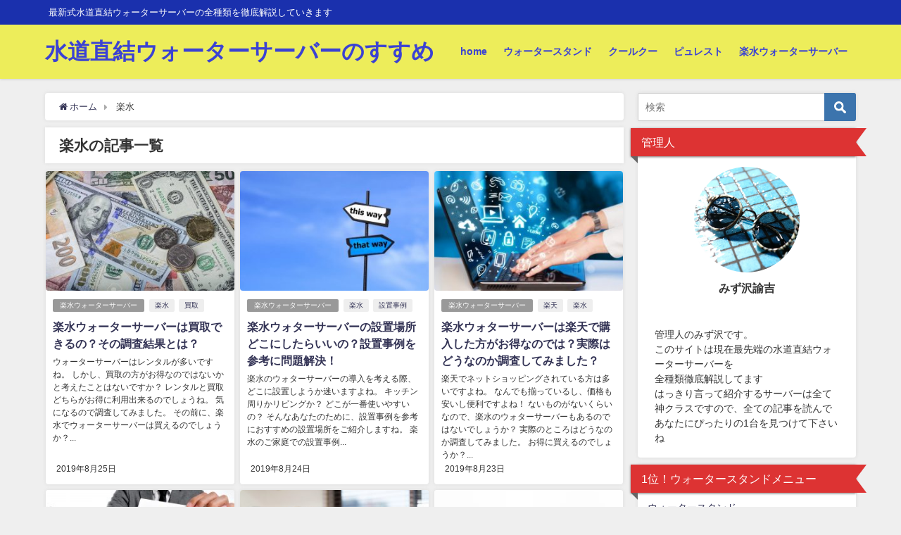

--- FILE ---
content_type: text/html; charset=UTF-8
request_url: http://dragosgaftoneanu.com/tag/%E6%A5%BD%E6%B0%B4
body_size: 15438
content:
<!DOCTYPE html>
<html lang="ja">
<head>
<meta charset="utf-8">
<meta http-equiv="X-UA-Compatible" content="IE=edge">
<meta name="viewport" content="width=device-width, initial-scale=1" />
<title>楽水 | 水道直結ウォーターサーバーのすすめ</title>
<meta name="robots" content="noindex,follow">
<link rel="canonical" href="">
<link rel="shortcut icon" href="">
<!--[if IE]>
		<link rel="shortcut icon" href="">
<![endif]-->
<link rel="apple-touch-icon" href="" />
<meta name='robots' content='max-image-preview:large' />
	<style>img:is([sizes="auto" i], [sizes^="auto," i]) { contain-intrinsic-size: 3000px 1500px }</style>
	
<!-- All in One SEO Pack 2.10.1 by Michael Torbert of Semper Fi Web Design[188,199] -->
<link rel='next' href='http://dragosgaftoneanu.com/tag/%E6%A5%BD%E6%B0%B4/page/2' />

<link rel="canonical" href="http://dragosgaftoneanu.com/tag/%e6%a5%bd%e6%b0%b4" />
<!-- /all in one seo pack -->
<link rel='dns-prefetch' href='//cdnjs.cloudflare.com' />
<link rel="alternate" type="application/rss+xml" title="水道直結ウォーターサーバーのすすめ &raquo; フィード" href="http://dragosgaftoneanu.com/feed" />
<link rel="alternate" type="application/rss+xml" title="水道直結ウォーターサーバーのすすめ &raquo; コメントフィード" href="http://dragosgaftoneanu.com/comments/feed" />
<link rel="alternate" type="application/rss+xml" title="水道直結ウォーターサーバーのすすめ &raquo; 楽水 タグのフィード" href="http://dragosgaftoneanu.com/tag/%e6%a5%bd%e6%b0%b4/feed" />
<link rel='stylesheet'  href='http://dragosgaftoneanu.com/wp-includes/css/dist/block-library/style.min.css?ver=4.6.5'  media='all'>
<style id='classic-theme-styles-inline-css' type='text/css'>
/*! This file is auto-generated */
.wp-block-button__link{color:#fff;background-color:#32373c;border-radius:9999px;box-shadow:none;text-decoration:none;padding:calc(.667em + 2px) calc(1.333em + 2px);font-size:1.125em}.wp-block-file__button{background:#32373c;color:#fff;text-decoration:none}
</style>
<style id='global-styles-inline-css' type='text/css'>
:root{--wp--preset--aspect-ratio--square: 1;--wp--preset--aspect-ratio--4-3: 4/3;--wp--preset--aspect-ratio--3-4: 3/4;--wp--preset--aspect-ratio--3-2: 3/2;--wp--preset--aspect-ratio--2-3: 2/3;--wp--preset--aspect-ratio--16-9: 16/9;--wp--preset--aspect-ratio--9-16: 9/16;--wp--preset--color--black: #000;--wp--preset--color--cyan-bluish-gray: #abb8c3;--wp--preset--color--white: #fff;--wp--preset--color--pale-pink: #f78da7;--wp--preset--color--vivid-red: #cf2e2e;--wp--preset--color--luminous-vivid-orange: #ff6900;--wp--preset--color--luminous-vivid-amber: #fcb900;--wp--preset--color--light-green-cyan: #7bdcb5;--wp--preset--color--vivid-green-cyan: #00d084;--wp--preset--color--pale-cyan-blue: #8ed1fc;--wp--preset--color--vivid-cyan-blue: #0693e3;--wp--preset--color--vivid-purple: #9b51e0;--wp--preset--color--light-blue: #70b8f1;--wp--preset--color--light-red: #ff8178;--wp--preset--color--light-green: #2ac113;--wp--preset--color--light-yellow: #ffe822;--wp--preset--color--light-orange: #ffa30d;--wp--preset--color--blue: #00f;--wp--preset--color--red: #f00;--wp--preset--color--purple: #674970;--wp--preset--color--gray: #ccc;--wp--preset--gradient--vivid-cyan-blue-to-vivid-purple: linear-gradient(135deg,rgba(6,147,227,1) 0%,rgb(155,81,224) 100%);--wp--preset--gradient--light-green-cyan-to-vivid-green-cyan: linear-gradient(135deg,rgb(122,220,180) 0%,rgb(0,208,130) 100%);--wp--preset--gradient--luminous-vivid-amber-to-luminous-vivid-orange: linear-gradient(135deg,rgba(252,185,0,1) 0%,rgba(255,105,0,1) 100%);--wp--preset--gradient--luminous-vivid-orange-to-vivid-red: linear-gradient(135deg,rgba(255,105,0,1) 0%,rgb(207,46,46) 100%);--wp--preset--gradient--very-light-gray-to-cyan-bluish-gray: linear-gradient(135deg,rgb(238,238,238) 0%,rgb(169,184,195) 100%);--wp--preset--gradient--cool-to-warm-spectrum: linear-gradient(135deg,rgb(74,234,220) 0%,rgb(151,120,209) 20%,rgb(207,42,186) 40%,rgb(238,44,130) 60%,rgb(251,105,98) 80%,rgb(254,248,76) 100%);--wp--preset--gradient--blush-light-purple: linear-gradient(135deg,rgb(255,206,236) 0%,rgb(152,150,240) 100%);--wp--preset--gradient--blush-bordeaux: linear-gradient(135deg,rgb(254,205,165) 0%,rgb(254,45,45) 50%,rgb(107,0,62) 100%);--wp--preset--gradient--luminous-dusk: linear-gradient(135deg,rgb(255,203,112) 0%,rgb(199,81,192) 50%,rgb(65,88,208) 100%);--wp--preset--gradient--pale-ocean: linear-gradient(135deg,rgb(255,245,203) 0%,rgb(182,227,212) 50%,rgb(51,167,181) 100%);--wp--preset--gradient--electric-grass: linear-gradient(135deg,rgb(202,248,128) 0%,rgb(113,206,126) 100%);--wp--preset--gradient--midnight: linear-gradient(135deg,rgb(2,3,129) 0%,rgb(40,116,252) 100%);--wp--preset--font-size--small: 13px;--wp--preset--font-size--medium: 20px;--wp--preset--font-size--large: 36px;--wp--preset--font-size--x-large: 42px;--wp--preset--spacing--20: 0.44rem;--wp--preset--spacing--30: 0.67rem;--wp--preset--spacing--40: 1rem;--wp--preset--spacing--50: 1.5rem;--wp--preset--spacing--60: 2.25rem;--wp--preset--spacing--70: 3.38rem;--wp--preset--spacing--80: 5.06rem;--wp--preset--shadow--natural: 6px 6px 9px rgba(0, 0, 0, 0.2);--wp--preset--shadow--deep: 12px 12px 50px rgba(0, 0, 0, 0.4);--wp--preset--shadow--sharp: 6px 6px 0px rgba(0, 0, 0, 0.2);--wp--preset--shadow--outlined: 6px 6px 0px -3px rgba(255, 255, 255, 1), 6px 6px rgba(0, 0, 0, 1);--wp--preset--shadow--crisp: 6px 6px 0px rgba(0, 0, 0, 1);}:where(.is-layout-flex){gap: 0.5em;}:where(.is-layout-grid){gap: 0.5em;}body .is-layout-flex{display: flex;}.is-layout-flex{flex-wrap: wrap;align-items: center;}.is-layout-flex > :is(*, div){margin: 0;}body .is-layout-grid{display: grid;}.is-layout-grid > :is(*, div){margin: 0;}:where(.wp-block-columns.is-layout-flex){gap: 2em;}:where(.wp-block-columns.is-layout-grid){gap: 2em;}:where(.wp-block-post-template.is-layout-flex){gap: 1.25em;}:where(.wp-block-post-template.is-layout-grid){gap: 1.25em;}.has-black-color{color: var(--wp--preset--color--black) !important;}.has-cyan-bluish-gray-color{color: var(--wp--preset--color--cyan-bluish-gray) !important;}.has-white-color{color: var(--wp--preset--color--white) !important;}.has-pale-pink-color{color: var(--wp--preset--color--pale-pink) !important;}.has-vivid-red-color{color: var(--wp--preset--color--vivid-red) !important;}.has-luminous-vivid-orange-color{color: var(--wp--preset--color--luminous-vivid-orange) !important;}.has-luminous-vivid-amber-color{color: var(--wp--preset--color--luminous-vivid-amber) !important;}.has-light-green-cyan-color{color: var(--wp--preset--color--light-green-cyan) !important;}.has-vivid-green-cyan-color{color: var(--wp--preset--color--vivid-green-cyan) !important;}.has-pale-cyan-blue-color{color: var(--wp--preset--color--pale-cyan-blue) !important;}.has-vivid-cyan-blue-color{color: var(--wp--preset--color--vivid-cyan-blue) !important;}.has-vivid-purple-color{color: var(--wp--preset--color--vivid-purple) !important;}.has-black-background-color{background-color: var(--wp--preset--color--black) !important;}.has-cyan-bluish-gray-background-color{background-color: var(--wp--preset--color--cyan-bluish-gray) !important;}.has-white-background-color{background-color: var(--wp--preset--color--white) !important;}.has-pale-pink-background-color{background-color: var(--wp--preset--color--pale-pink) !important;}.has-vivid-red-background-color{background-color: var(--wp--preset--color--vivid-red) !important;}.has-luminous-vivid-orange-background-color{background-color: var(--wp--preset--color--luminous-vivid-orange) !important;}.has-luminous-vivid-amber-background-color{background-color: var(--wp--preset--color--luminous-vivid-amber) !important;}.has-light-green-cyan-background-color{background-color: var(--wp--preset--color--light-green-cyan) !important;}.has-vivid-green-cyan-background-color{background-color: var(--wp--preset--color--vivid-green-cyan) !important;}.has-pale-cyan-blue-background-color{background-color: var(--wp--preset--color--pale-cyan-blue) !important;}.has-vivid-cyan-blue-background-color{background-color: var(--wp--preset--color--vivid-cyan-blue) !important;}.has-vivid-purple-background-color{background-color: var(--wp--preset--color--vivid-purple) !important;}.has-black-border-color{border-color: var(--wp--preset--color--black) !important;}.has-cyan-bluish-gray-border-color{border-color: var(--wp--preset--color--cyan-bluish-gray) !important;}.has-white-border-color{border-color: var(--wp--preset--color--white) !important;}.has-pale-pink-border-color{border-color: var(--wp--preset--color--pale-pink) !important;}.has-vivid-red-border-color{border-color: var(--wp--preset--color--vivid-red) !important;}.has-luminous-vivid-orange-border-color{border-color: var(--wp--preset--color--luminous-vivid-orange) !important;}.has-luminous-vivid-amber-border-color{border-color: var(--wp--preset--color--luminous-vivid-amber) !important;}.has-light-green-cyan-border-color{border-color: var(--wp--preset--color--light-green-cyan) !important;}.has-vivid-green-cyan-border-color{border-color: var(--wp--preset--color--vivid-green-cyan) !important;}.has-pale-cyan-blue-border-color{border-color: var(--wp--preset--color--pale-cyan-blue) !important;}.has-vivid-cyan-blue-border-color{border-color: var(--wp--preset--color--vivid-cyan-blue) !important;}.has-vivid-purple-border-color{border-color: var(--wp--preset--color--vivid-purple) !important;}.has-vivid-cyan-blue-to-vivid-purple-gradient-background{background: var(--wp--preset--gradient--vivid-cyan-blue-to-vivid-purple) !important;}.has-light-green-cyan-to-vivid-green-cyan-gradient-background{background: var(--wp--preset--gradient--light-green-cyan-to-vivid-green-cyan) !important;}.has-luminous-vivid-amber-to-luminous-vivid-orange-gradient-background{background: var(--wp--preset--gradient--luminous-vivid-amber-to-luminous-vivid-orange) !important;}.has-luminous-vivid-orange-to-vivid-red-gradient-background{background: var(--wp--preset--gradient--luminous-vivid-orange-to-vivid-red) !important;}.has-very-light-gray-to-cyan-bluish-gray-gradient-background{background: var(--wp--preset--gradient--very-light-gray-to-cyan-bluish-gray) !important;}.has-cool-to-warm-spectrum-gradient-background{background: var(--wp--preset--gradient--cool-to-warm-spectrum) !important;}.has-blush-light-purple-gradient-background{background: var(--wp--preset--gradient--blush-light-purple) !important;}.has-blush-bordeaux-gradient-background{background: var(--wp--preset--gradient--blush-bordeaux) !important;}.has-luminous-dusk-gradient-background{background: var(--wp--preset--gradient--luminous-dusk) !important;}.has-pale-ocean-gradient-background{background: var(--wp--preset--gradient--pale-ocean) !important;}.has-electric-grass-gradient-background{background: var(--wp--preset--gradient--electric-grass) !important;}.has-midnight-gradient-background{background: var(--wp--preset--gradient--midnight) !important;}.has-small-font-size{font-size: var(--wp--preset--font-size--small) !important;}.has-medium-font-size{font-size: var(--wp--preset--font-size--medium) !important;}.has-large-font-size{font-size: var(--wp--preset--font-size--large) !important;}.has-x-large-font-size{font-size: var(--wp--preset--font-size--x-large) !important;}
:where(.wp-block-post-template.is-layout-flex){gap: 1.25em;}:where(.wp-block-post-template.is-layout-grid){gap: 1.25em;}
:where(.wp-block-columns.is-layout-flex){gap: 2em;}:where(.wp-block-columns.is-layout-grid){gap: 2em;}
:root :where(.wp-block-pullquote){font-size: 1.5em;line-height: 1.6;}
</style>
<link rel='stylesheet'  href='http://dragosgaftoneanu.com/wp-content/themes/diver/style.min.css?ver=4.6.5'  media='all'>
<link rel='stylesheet'  href='http://dragosgaftoneanu.com/wp-content/themes/diver/style.css?ver=4.6.5'  media='all'>
<link rel='stylesheet'  href='http://dragosgaftoneanu.com/wp-content/themes/diver/lib/functions/editor/gutenberg/blocks.min.css?ver=4.6.5'  media='all'>
<link rel='stylesheet'  href='https://cdnjs.cloudflare.com/ajax/libs/Swiper/4.5.0/css/swiper.min.css'  media='all'>
<link rel='stylesheet'  href='https://cdnjs.cloudflare.com/ajax/libs/jquery.mb.YTPlayer/3.2.9/css/jquery.mb.YTPlayer.min.css'  media='all'>
<script type="text/javascript"src="http://dragosgaftoneanu.com/wp-includes/js/jquery/jquery.min.js?ver=4.6.5" id="jquery-core-js"></script>
<script type="text/javascript"src="http://dragosgaftoneanu.com/wp-includes/js/jquery/jquery-migrate.min.js?ver=4.6.5" id="jquery-migrate-js"></script>
<link rel="EditURI" type="application/rsd+xml" title="RSD" href="http://dragosgaftoneanu.com/xmlrpc.php?rsd" />
<meta name="generator" content="WordPress 6.7.4" />
<link rel="next" href="http://dragosgaftoneanu.com/tag/%E6%A5%BD%E6%B0%B4/page/2" />
<style>body{background-image:url()}</style><style>#onlynav ul ul,#nav_fixed #nav ul ul,.header-logo #nav ul ul{visibility:hidden;opacity:0;transition:.2s ease-in-out;transform:translateY(10px)}#onlynav ul ul ul,#nav_fixed #nav ul ul ul,.header-logo #nav ul ul ul{transform:translateX(-20px) translateY(0)}#onlynav ul li:hover>ul,#nav_fixed #nav ul li:hover>ul,.header-logo #nav ul li:hover>ul{visibility:visible;opacity:1;transform:translateY(0)}#onlynav ul ul li:hover>ul,#nav_fixed #nav ul ul li:hover>ul,.header-logo #nav ul ul li:hover>ul{transform:translateX(0) translateY(0)}</style><style>body{background-color:#efefef;color:#333}a{color:#335}a:hover{color:#6495ED}.content{color:#000}.content a{color:#6f97bc}.content a:hover{color:#6495ED}.header-wrap,#header ul.sub-menu,#header ul.children,#scrollnav,.description_sp{background:rgba(238,238,34,.72);color:#fff}.header-wrap a,#scrollnav a,div.logo_title{color:#3b42d3}.header-wrap a:hover,div.logo_title:hover{color:#6495ED}.drawer-nav-btn span{background-color:#3b42d3}.drawer-nav-btn:before,.drawer-nav-btn:after{border-color:#3b42d3}#scrollnav ul li a{background:rgba(255,255,255,.8);color:#505050}.header_small_menu{background:#1a30ad;color:#fff}.header_small_menu a{color:#fff}.header_small_menu a:hover{color:#6495ED}#nav_fixed.fixed,#nav_fixed #nav ul ul{background:rgba(238,238,34,.79);color:#2921ce}#nav_fixed.fixed a,#nav_fixed .logo_title{color:#fff}#nav_fixed.fixed a:hover{color:#6495ED}#nav_fixed .drawer-nav-btn:before,#nav_fixed .drawer-nav-btn:after{border-color:#fff}#nav_fixed .drawer-nav-btn span{background-color:#fff}#onlynav{background:#fff;color:#333}#onlynav ul li a{color:#333}#onlynav ul ul.sub-menu{background:#fff}#onlynav div>ul>li>a:before{border-color:#333}#onlynav ul>li:hover>a:hover,#onlynav ul>li:hover>a,#onlynav ul>li:hover li:hover>a,#onlynav ul li:hover ul li ul li:hover>a{background:#5d8ac1;color:#fff}#onlynav ul li ul li ul:before{border-left-color:#fff}#onlynav ul li:last-child ul li ul:before{border-right-color:#fff}#bigfooter{background:#fff;color:#333}#bigfooter a{color:#335}#bigfooter a:hover{color:#6495ED}#footer{background:#fff;color:#999}#footer a{color:#335}#footer a:hover{color:#6495ED}#sidebar .widget{background:#fff;color:#333}#sidebar .widget a:hover{color:#6495ED}.post-box-contents,#main-wrap #pickup_posts_container img,.hentry,#single-main .post-sub,.navigation,.single_thumbnail,.in_loop,#breadcrumb,.pickup-cat-list,.maintop-widget,.mainbottom-widget,#share_plz,.sticky-post-box,.catpage_content_wrap,.cat-post-main{background:#fff}.post-box{border-color:#eee}.drawer_content_title,.searchbox_content_title{background:#eee;color:#333}#footer_sticky_menu{background:rgba(255,255,255,.8)}.footermenu_col{background:rgba(255,255,255,.8);color:#333}a.page-numbers{background:#afafaf;color:#fff}.pagination .current{background:#607d8b;color:#fff}</style><style>.grid_post_thumbnail{height:170px}.post_thumbnail{height:180px}@media screen and (min-width:1201px){#main-wrap,.header-wrap .header-logo,.header_small_content,.bigfooter_wrap,.footer_content,.container_top_widget,.container_bottom_widget{width:90%}}@media screen and (max-width:1200px){#main-wrap,.header-wrap .header-logo,.header_small_content,.bigfooter_wrap,.footer_content,.container_top_widget,.container_bottom_widget{width:96%}}@media screen and (max-width:768px){#main-wrap,.header-wrap .header-logo,.header_small_content,.bigfooter_wrap,.footer_content,.container_top_widget,.container_bottom_widget{width:100%}}@media screen and (min-width:960px){#sidebar{width:310px}}@media screen and (max-width:767px){.grid_post_thumbnail{height:160px}.post_thumbnail{height:130px}}@media screen and (max-width:599px){.grid_post_thumbnail{height:100px}.post_thumbnail{height:70px}}</style><style type="text/css">.recentcomments a{display:inline !important;padding:0 !important;margin:0 !important;}</style>

<script src="https://apis.google.com/js/platform.js" async defer></script>
<script async src="//pagead2.googlesyndication.com/pagead/js/adsbygoogle.js"></script>
<script src="https://b.st-hatena.com/js/bookmark_button.js" charset="utf-8" async="async"></script>
<script>
window.___gcfg = {lang: 'ja'};
(function() {
var po = document.createElement('script'); po.type = 'text/javascript'; po.async = true;
po.src = 'https://apis.google.com/js/plusone.js';
var s = document.getElementsByTagName('script')[0]; s.parentNode.insertBefore(po, s);
})();
</script>


</head>
<body itemscope="itemscope" itemtype="http://schema.org/WebPage" class="archive tag tag-244 wp-embed-responsive">

<div id="fb-root"></div>
<script>(function(d, s, id) {
  var js, fjs = d.getElementsByTagName(s)[0];
  if (d.getElementById(id)) return;
  js = d.createElement(s); js.id = id;
  js.src = "https://connect.facebook.net/ja_JP/sdk.js#xfbml=1&version=v2.12&appId=";
  fjs.parentNode.insertBefore(js, fjs);
}(document, 'script', 'facebook-jssdk'));</script>

<div id="container">
<!-- header -->
	<!-- lpページでは表示しない -->
	<div id="header" class="clearfix">
					<header class="header-wrap" role="banner" itemscope="itemscope" itemtype="http://schema.org/WPHeader">
			<div class="header_small_menu clearfix">
		<div class="header_small_content">
			<div id="description">最新式水道直結ウォーターサーバーの全種類を徹底解説していきます</div>
			<nav class="header_small_menu_right" role="navigation" itemscope="itemscope" itemtype="http://scheme.org/SiteNavigationElement">
							</nav>
		</div>
	</div>

			<div class="header-logo clearfix">
				

				<!-- /Navigation -->
				<div id="logo">
										<a href="http://dragosgaftoneanu.com/">
													<div class="logo_title">水道直結ウォーターサーバーのすすめ</div>
											</a>
				</div>
									<nav id="nav" role="navigation" itemscope="itemscope" itemtype="http://scheme.org/SiteNavigationElement">
						<div class="menu-%e3%82%b0%e3%83%ad%e3%83%bc%e3%83%90%e3%83%ab%e3%83%a1%e3%83%8b%e3%83%a5%e3%83%bc-container"><ul id="mainnavul" class="menu"><li id="menu-item-79" class="menu-item menu-item-type-custom menu-item-object-custom menu-item-home menu-item-79"><a href="http://dragosgaftoneanu.com/">home</a></li>
<li id="menu-item-75" class="menu-item menu-item-type-taxonomy menu-item-object-category menu-item-75"><a href="http://dragosgaftoneanu.com/category/waterstand">ウォータースタンド</a></li>
<li id="menu-item-76" class="menu-item menu-item-type-taxonomy menu-item-object-category menu-item-76"><a href="http://dragosgaftoneanu.com/category/qoolqoo">クールクー</a></li>
<li id="menu-item-77" class="menu-item menu-item-type-taxonomy menu-item-object-category menu-item-77"><a href="http://dragosgaftoneanu.com/category/purest">ピュレスト</a></li>
<li id="menu-item-78" class="menu-item menu-item-type-taxonomy menu-item-object-category menu-item-78"><a href="http://dragosgaftoneanu.com/category/rakumizu">楽水ウォーターサーバー</a></li>
</ul></div>					</nav>
							</div>
		</header>
		<nav id="scrollnav" class="inline-nospace" role="navigation" itemscope="itemscope" itemtype="http://scheme.org/SiteNavigationElement">
					</nav>
		
		<div id="nav_fixed">
		<div class="header-logo clearfix">
			<!-- Navigation -->
			

			<!-- /Navigation -->
			<div class="logo clearfix">
				<a href="http://dragosgaftoneanu.com/">
											<div class="logo_title">水道直結ウォーターサーバーのすすめ</div>
									</a>
			</div>
					<nav id="nav" role="navigation" itemscope="itemscope" itemtype="http://scheme.org/SiteNavigationElement">
				<div class="menu-%e3%82%b0%e3%83%ad%e3%83%bc%e3%83%90%e3%83%ab%e3%83%a1%e3%83%8b%e3%83%a5%e3%83%bc-container"><ul id="fixnavul" class="menu"><li class="menu-item menu-item-type-custom menu-item-object-custom menu-item-home menu-item-79"><a href="http://dragosgaftoneanu.com/">home</a></li>
<li class="menu-item menu-item-type-taxonomy menu-item-object-category menu-item-75"><a href="http://dragosgaftoneanu.com/category/waterstand">ウォータースタンド</a></li>
<li class="menu-item menu-item-type-taxonomy menu-item-object-category menu-item-76"><a href="http://dragosgaftoneanu.com/category/qoolqoo">クールクー</a></li>
<li class="menu-item menu-item-type-taxonomy menu-item-object-category menu-item-77"><a href="http://dragosgaftoneanu.com/category/purest">ピュレスト</a></li>
<li class="menu-item menu-item-type-taxonomy menu-item-object-category menu-item-78"><a href="http://dragosgaftoneanu.com/category/rakumizu">楽水ウォーターサーバー</a></li>
</ul></div>			</nav>
				</div>
	</div>
							</div>
	<div class="d_sp">
		</div>
	
	<div id="main-wrap">
	<!-- main -->
	<main id="main" style="float:left;margin-right:-330px;padding-right:330px;" role="main">
		<ul id="breadcrumb" itemscope itemtype="http://schema.org/BreadcrumbList">
<li itemprop="itemListElement" itemscope itemtype="http://schema.org/ListItem"><a href="http://dragosgaftoneanu.com/" itemprop="item"><span itemprop="name"><i class="fa fa-home" aria-hidden="true"></i> ホーム</span></a><meta itemprop="position" content="1" /></li><li itemprop="itemListElement" itemscope itemtype="http://schema.org/ListItem"><span itemprop="name">  楽水</span></a><meta itemprop="position" content="2" /></li></ul>			<div class="wrap-post-title">楽水の記事一覧</div>
<section class="wrap-grid-post-box">
	
					<article class="grid_post-box" role="article">
			<div class="post-box-contents clearfix" data-href="http://dragosgaftoneanu.com/rakumizu/rakumizu-purchase">
				<figure class="grid_post_thumbnail">
										<div class="post_thumbnail_wrap">
					<img src="[data-uri]" data-src="http://dragosgaftoneanu.com/wp-content/uploads/2019/08/51067501-世界中にまたがる国から様々-な外国通貨のコレクションです。カラフルな背景の概念世界のお金と多くの異なる通貨-300x199.jpg" class="lazyload" alt="楽水ウォーターサーバーは買取できるの？その調査結果とは？">					</div>
					
				</figure>

				<section class="post-meta-all">
											<div class="post-cat" style="background:"><a href="http://dragosgaftoneanu.com/category/rakumizu" rel="category tag">楽水ウォーターサーバー</a></div>
											<div class="post-tag"><a href="http://dragosgaftoneanu.com/tag/%e6%a5%bd%e6%b0%b4" rel="tag">楽水</a><a href="http://dragosgaftoneanu.com/tag/%e8%b2%b7%e5%8f%96" rel="tag">買取</a></div>					<div class="post-title">
						<a href="http://dragosgaftoneanu.com/rakumizu/rakumizu-purchase" title="楽水ウォーターサーバーは買取できるの？その調査結果とは？" rel="bookmark">楽水ウォーターサーバーは買取できるの？その調査結果とは？</a>
					</div>
					<div class="post-substr">
											ウォーターサーバーはレンタルが多いですね。 しかし、買取の方がお得なのではないかと考えたことはないですか？ レンタルと買取どちらがお得に利用出来るのでしょうね。 気になるので調査してみました。 その前に、楽水でウォーターサーバーは買えるのでしょうか？...										</div>
				</section>
									<time datetime="2019-08-25" class="post-date">
					2019年8月25日	
					</time>
											</div>
		</article>
		
					<article class="grid_post-box" role="article">
			<div class="post-box-contents clearfix" data-href="http://dragosgaftoneanu.com/rakumizu/rakumizu-installation-example">
				<figure class="grid_post_thumbnail">
										<div class="post_thumbnail_wrap">
					<img src="[data-uri]" data-src="http://dragosgaftoneanu.com/wp-content/uploads/2019/03/8f133aa92418743b00046f7fdb6f3629_s-300x200.jpg" class="lazyload" alt="楽水ウォターサーバーの設置場所どこにしたらいいの？設置事例を参考に問題解決！">					</div>
					
				</figure>

				<section class="post-meta-all">
											<div class="post-cat" style="background:"><a href="http://dragosgaftoneanu.com/category/rakumizu" rel="category tag">楽水ウォーターサーバー</a></div>
											<div class="post-tag"><a href="http://dragosgaftoneanu.com/tag/%e6%a5%bd%e6%b0%b4" rel="tag">楽水</a><a href="http://dragosgaftoneanu.com/tag/%e8%a8%ad%e7%bd%ae%e4%ba%8b%e4%be%8b" rel="tag">設置事例</a></div>					<div class="post-title">
						<a href="http://dragosgaftoneanu.com/rakumizu/rakumizu-installation-example" title="楽水ウォターサーバーの設置場所どこにしたらいいの？設置事例を参考に問題解決！" rel="bookmark">楽水ウォターサーバーの設置場所どこにしたらいいの？設置事例を参考に問題解決！</a>
					</div>
					<div class="post-substr">
											楽水のウォターサーバーの導入を考える際、どこに設置しようか迷いますよね。 キッチン周りかリビングか？ どこが一番使いやすいの？ そんなあなたのために、設置事例を参考におすすめの設置場所をご紹介しますね。 楽水のご家庭での設置事例...										</div>
				</section>
									<time datetime="2019-08-24" class="post-date">
					2019年8月24日	
					</time>
											</div>
		</article>
		
					<article class="grid_post-box" role="article">
			<div class="post-box-contents clearfix" data-href="http://dragosgaftoneanu.com/rakumizu/rakumizu-rakuten">
				<figure class="grid_post_thumbnail">
										<div class="post_thumbnail_wrap">
					<img src="[data-uri]" data-src="http://dragosgaftoneanu.com/wp-content/uploads/2019/08/strong-on-the-netshopping-300x185.jpg" class="lazyload" alt="楽水ウォターサーバーは楽天で購入した方がお得なのでは？実際はどうなのか調査してみました？">					</div>
					
				</figure>

				<section class="post-meta-all">
											<div class="post-cat" style="background:"><a href="http://dragosgaftoneanu.com/category/rakumizu" rel="category tag">楽水ウォーターサーバー</a></div>
											<div class="post-tag"><a href="http://dragosgaftoneanu.com/tag/%e6%a5%bd%e5%a4%a9" rel="tag">楽天</a><a href="http://dragosgaftoneanu.com/tag/%e6%a5%bd%e6%b0%b4" rel="tag">楽水</a></div>					<div class="post-title">
						<a href="http://dragosgaftoneanu.com/rakumizu/rakumizu-rakuten" title="楽水ウォターサーバーは楽天で購入した方がお得なのでは？実際はどうなのか調査してみました？" rel="bookmark">楽水ウォターサーバーは楽天で購入した方がお得なのでは？実際はどうなのか調査してみました？</a>
					</div>
					<div class="post-substr">
											楽天でネットショッピングされている方は多いですよね。 なんでも揃っているし、価格も安いし便利ですよね！ ないものがないくらいなので、楽水のウォターサーバーもあるのではないでしょうか？ 実際のところはどうなのか調査してみました。 お得に買えるのでしょうか？...										</div>
				</section>
									<time datetime="2019-08-23" class="post-date">
					2019年8月23日	
					</time>
											</div>
		</article>
		
					<article class="grid_post-box" role="article">
			<div class="post-box-contents clearfix" data-href="http://dragosgaftoneanu.com/rakumizu/rakumizu-agreement">
				<figure class="grid_post_thumbnail">
										<div class="post_thumbnail_wrap">
					<img src="[data-uri]" data-src="http://dragosgaftoneanu.com/wp-content/uploads/2019/08/AdobeStock_58361404-300x199.jpeg" class="lazyload" alt="楽水の契約はどうすればいいの？8つの手順に沿って解説！">					</div>
					
				</figure>

				<section class="post-meta-all">
											<div class="post-cat" style="background:"><a href="http://dragosgaftoneanu.com/category/rakumizu" rel="category tag">楽水ウォーターサーバー</a></div>
											<div class="post-tag"><a href="http://dragosgaftoneanu.com/tag/%e5%a5%91%e7%b4%84" rel="tag">契約</a><a href="http://dragosgaftoneanu.com/tag/%e6%a5%bd%e6%b0%b4" rel="tag">楽水</a></div>					<div class="post-title">
						<a href="http://dragosgaftoneanu.com/rakumizu/rakumizu-agreement" title="楽水の契約はどうすればいいの？8つの手順に沿って解説！" rel="bookmark">楽水の契約はどうすればいいの？8つの手順に沿って解説！</a>
					</div>
					<div class="post-substr">
											新しくウォーターサーバーの導入を考えている方。 契約方法が分からなくて困っていませんか？ 楽水ウォーターサーバーの契約について、流れに沿って分かりやすく解説していきますね。 これを見れば、すぐに手続きが出来ますよ！...										</div>
				</section>
									<time datetime="2019-08-22" class="post-date">
					2019年8月22日	
					</time>
											</div>
		</article>
		
					<article class="grid_post-box" role="article">
			<div class="post-box-contents clearfix" data-href="http://dragosgaftoneanu.com/rakumizu/rakumizu-debit-card">
				<figure class="grid_post_thumbnail">
										<div class="post_thumbnail_wrap">
					<img src="[data-uri]" data-src="http://dragosgaftoneanu.com/wp-content/uploads/2019/08/PAK85_callcentergirl1292_TP_V-300x200.jpg" class="lazyload" alt="楽水はデビットカードでの支払いは可能？コールセンターに問い合わせてみると？">					</div>
					
				</figure>

				<section class="post-meta-all">
											<div class="post-cat" style="background:"><a href="http://dragosgaftoneanu.com/category/rakumizu" rel="category tag">楽水ウォーターサーバー</a></div>
											<div class="post-tag"><a href="http://dragosgaftoneanu.com/tag/%e3%83%87%e3%83%93%e3%83%83%e3%83%88%e3%82%ab%e3%83%bc%e3%83%89" rel="tag">デビットカード</a><a href="http://dragosgaftoneanu.com/tag/%e6%a5%bd%e6%b0%b4" rel="tag">楽水</a></div>					<div class="post-title">
						<a href="http://dragosgaftoneanu.com/rakumizu/rakumizu-debit-card" title="楽水はデビットカードでの支払いは可能？コールセンターに問い合わせてみると？" rel="bookmark">楽水はデビットカードでの支払いは可能？コールセンターに問い合わせてみると？</a>
					</div>
					<div class="post-substr">
											現金は持ち歩きたくない。 クレジットカードを使うのは不安。 そんな方におすすめなのがデビットカードです。 楽水の支払いにも利用出来たら便利ですよね。 デビットカードが利用出来るかコールセンターに問い合わせてみました。...										</div>
				</section>
									<time datetime="2019-08-21" class="post-date">
					2019年8月21日	
					</time>
											</div>
		</article>
		
					<article class="grid_post-box" role="article">
			<div class="post-box-contents clearfix" data-href="http://dragosgaftoneanu.com/rakumizu/rakumizu-carrier-payment">
				<figure class="grid_post_thumbnail">
										<div class="post_thumbnail_wrap">
					<img src="[data-uri]" data-src="http://dragosgaftoneanu.com/wp-content/uploads/2019/08/images-2.jpg" class="lazyload" alt="楽水はキャリア決済できるの？コールセンターまで問い合わせた結果は？">					</div>
					
				</figure>

				<section class="post-meta-all">
											<div class="post-cat" style="background:"><a href="http://dragosgaftoneanu.com/category/rakumizu" rel="category tag">楽水ウォーターサーバー</a></div>
											<div class="post-tag"><a href="http://dragosgaftoneanu.com/tag/%e3%82%ad%e3%83%a3%e3%83%aa%e3%82%a2%e6%b1%ba%e6%b8%88" rel="tag">キャリア決済</a><a href="http://dragosgaftoneanu.com/tag/%e6%a5%bd%e6%b0%b4" rel="tag">楽水</a></div>					<div class="post-title">
						<a href="http://dragosgaftoneanu.com/rakumizu/rakumizu-carrier-payment" title="楽水はキャリア決済できるの？コールセンターまで問い合わせた結果は？" rel="bookmark">楽水はキャリア決済できるの？コールセンターまで問い合わせた結果は？</a>
					</div>
					<div class="post-substr">
											現在はいろいろな決済方法がありますよね。 あなたはキャリア決済利用してますか？ スマホひとつで簡単に支払いが出来とても便利ですよね。 スマホ代と一緒に楽水の支払いが出来たら楽だと思いませんか？ 楽水の支払いにもキャリア決済が出来るのでしょうか？ コールセンターに問い合わせてみました。...										</div>
				</section>
									<time datetime="2019-08-20" class="post-date">
					2019年8月20日	
					</time>
											</div>
		</article>
		
					<article class="grid_post-box" role="article">
			<div class="post-box-contents clearfix" data-href="http://dragosgaftoneanu.com/rakumizu/rakumizu-hotel">
				<figure class="grid_post_thumbnail">
										<div class="post_thumbnail_wrap">
					<img src="[data-uri]" data-src="http://dragosgaftoneanu.com/wp-content/uploads/2019/08/89cb47315c957723ef29a8882a3d0263_t-300x242.jpeg" class="lazyload" alt="楽水のウォターサーバーはホテルでも活用できる？設置事例を参考に検討！">					</div>
					
				</figure>

				<section class="post-meta-all">
											<div class="post-cat" style="background:"><a href="http://dragosgaftoneanu.com/category/rakumizu" rel="category tag">楽水ウォーターサーバー</a></div>
											<div class="post-tag"><a href="http://dragosgaftoneanu.com/tag/%e3%83%9b%e3%83%86%e3%83%ab" rel="tag">ホテル</a><a href="http://dragosgaftoneanu.com/tag/%e6%a5%bd%e6%b0%b4" rel="tag">楽水</a></div>					<div class="post-title">
						<a href="http://dragosgaftoneanu.com/rakumizu/rakumizu-hotel" title="楽水のウォターサーバーはホテルでも活用できる？設置事例を参考に検討！" rel="bookmark">楽水のウォターサーバーはホテルでも活用できる？設置事例を参考に検討！</a>
					</div>
					<div class="post-substr">
											ホテルのロビーや休憩スペースにウォータサーバーが設置されているところをよく見かけますね。 なぜホテルにウォーターサーバーが設置されているのでしょうか？ お客さんに快適に過ごしてほしいと考えるからでしょうね。 冷たいお水や温かいお湯が手軽に利用できると助かりますよね。 ホテルに楽水のウォターサーバーも設置出来るのでしょう...										</div>
				</section>
									<time datetime="2019-08-19" class="post-date">
					2019年8月19日	
					</time>
											</div>
		</article>
		
					<article class="grid_post-box" role="article">
			<div class="post-box-contents clearfix" data-href="http://dragosgaftoneanu.com/rakumizu/rakumizu-course">
				<figure class="grid_post_thumbnail">
										<div class="post_thumbnail_wrap">
					<img src="[data-uri]" data-src="http://dragosgaftoneanu.com/wp-content/uploads/2019/08/rakumizu_main-300x210.jpg" class="lazyload" alt="楽水のコースはどんなのがあるの？9つのコースについて詳しく解説！">					</div>
					
				</figure>

				<section class="post-meta-all">
											<div class="post-cat" style="background:"><a href="http://dragosgaftoneanu.com/category/rakumizu" rel="category tag">楽水ウォーターサーバー</a></div>
											<div class="post-tag"><a href="http://dragosgaftoneanu.com/tag/%e3%82%b3%e3%83%bc%e3%82%b9" rel="tag">コース</a><a href="http://dragosgaftoneanu.com/tag/%e6%a5%bd%e6%b0%b4" rel="tag">楽水</a></div>					<div class="post-title">
						<a href="http://dragosgaftoneanu.com/rakumizu/rakumizu-course" title="楽水のコースはどんなのがあるの？9つのコースについて詳しく解説！" rel="bookmark">楽水のコースはどんなのがあるの？9つのコースについて詳しく解説！</a>
					</div>
					<div class="post-substr">
											楽水のウォターサーバーには多くのコースがありますよ。 あなたはどんなコースのウォターサーバーをお探しですか？ ミネラルウォーターが良いか？ それともピュアウォーターが良いか？ 選べるのはお水の種類だけでないことを知っていますか？ 楽水には9つものコースが準備されていますよ。 あなたにピッタリのコースはどれでしょうね？...										</div>
				</section>
									<time datetime="2019-08-18" class="post-date">
					2019年8月18日	
					</time>
											</div>
		</article>
		
					<article class="grid_post-box" role="article">
			<div class="post-box-contents clearfix" data-href="http://dragosgaftoneanu.com/qoolqoo/qoolqoo-rakumizu">
				<figure class="grid_post_thumbnail">
										<div class="post_thumbnail_wrap">
					<img src="[data-uri]" data-src="http://dragosgaftoneanu.com/wp-content/uploads/2019/08/images.jpg" class="lazyload" alt="楽水とクールクーに違いはあるの？4つの違いを確認しておこう！">					</div>
					
				</figure>

				<section class="post-meta-all">
											<div class="post-cat" style="background:"><a href="http://dragosgaftoneanu.com/category/qoolqoo" rel="category tag">クールクー</a></div>
											<div class="post-tag"><a href="http://dragosgaftoneanu.com/tag/%e3%82%af%e3%83%bc%e3%83%ab%e3%82%af%e3%83%bc" rel="tag">クールクー</a><a href="http://dragosgaftoneanu.com/tag/%e6%a5%bd%e6%b0%b4" rel="tag">楽水</a></div>					<div class="post-title">
						<a href="http://dragosgaftoneanu.com/qoolqoo/qoolqoo-rakumizu" title="楽水とクールクーに違いはあるの？4つの違いを確認しておこう！" rel="bookmark">楽水とクールクーに違いはあるの？4つの違いを確認しておこう！</a>
					</div>
					<div class="post-substr">
											ウォターサーバーの導入を考える時、何を基準に選びますか？ 価格？ 機能？ デザイン？ サイズなどポイントはいくつかありますよね。 楽水とクールクーのウォターサーバー、どちらを使おうか迷っている方へ。 ふたつのサーバーには大きな違いがあるのでご紹介しますね。...										</div>
				</section>
									<time datetime="2019-08-16" class="post-date">
					2019年8月16日	
					</time>
											</div>
		</article>
		
					<article class="grid_post-box" role="article">
			<div class="post-box-contents clearfix" data-href="http://dragosgaftoneanu.com/rakumizu/rakumizu-cafe">
				<figure class="grid_post_thumbnail">
										<div class="post_thumbnail_wrap">
					<img src="[data-uri]" data-src="http://dragosgaftoneanu.com/wp-content/uploads/2019/08/cafe-768771_640-300x200.jpg" class="lazyload" alt="楽水ウォーターサーバーはカフェでも活用できる？様々な活用方法！">					</div>
					
				</figure>

				<section class="post-meta-all">
											<div class="post-cat" style="background:"><a href="http://dragosgaftoneanu.com/category/rakumizu" rel="category tag">楽水ウォーターサーバー</a></div>
											<div class="post-tag"><a href="http://dragosgaftoneanu.com/tag/%e3%82%ab%e3%83%95%e3%82%a7" rel="tag">カフェ</a><a href="http://dragosgaftoneanu.com/tag/%e6%a5%bd%e6%b0%b4" rel="tag">楽水</a></div>					<div class="post-title">
						<a href="http://dragosgaftoneanu.com/rakumizu/rakumizu-cafe" title="楽水ウォーターサーバーはカフェでも活用できる？様々な活用方法！" rel="bookmark">楽水ウォーターサーバーはカフェでも活用できる？様々な活用方法！</a>
					</div>
					<div class="post-substr">
											カフェも、楽水ウォーターサーバーの導入を考えている方へ。 カフェに楽水ウォーターサーバーがあったら！ 自宅だけでなく、カフェにサーバーがあったら便利ですよね。 冷たいお水がすぐ出せるし、コーヒーや紅茶の味も良くなるのではないでしょうか？ お水の提供をセルフサービスで行っているところに導入出来たら、 お客さんにも手軽に利...										</div>
				</section>
									<time datetime="2019-08-11" class="post-date">
					2019年8月11日	
					</time>
											</div>
		</article>
			</section>

<style> 
	.grid_post-box .post-meta-all {padding-bottom: 33px;}
	@media screen and (max-width: 599px){
		.grid_post-box .post-meta-all{padding-bottom: 28px;}
	}
</style>
<!-- pager -->
<div class="pagination">
    <span aria-current="page" class="page-numbers current">1</span>
<a class="page-numbers" href="http://dragosgaftoneanu.com/tag/%E6%A5%BD%E6%B0%B4/page/2">2</a>
<a class="next page-numbers" href="http://dragosgaftoneanu.com/tag/%E6%A5%BD%E6%B0%B4/page/2"></a></div>
<!-- /pager	 -->	</main>
	<!-- /main -->
		<!-- sidebar -->
	<div id="sidebar" style="float:right;" role="complementary">
		<div class="sidebar_content">
						<div id="search-2" class="widget widget_search"><form method="get" class="searchform" action="http://dragosgaftoneanu.com/" role="search">
	<input type="text" placeholder="検索" name="s" class="s">
	<input type="submit" class="searchsubmit" value="">
</form></div>        <div id="diver_widget_profile-2" class="widget widget_diver_widget_profile">            <div class="widgettitle">管理人</div>            <div class="diver_widget_profile clearfix">
                            <div class="clearfix coverimg lazyload no" >
                  <img class="lazyload" src="[data-uri]" data-src="http://dragosgaftoneanu.com/wp-content/uploads/2019/01/glasses-923783_640.jpg" alt="userimg" />
                </div>
                            <div class="img_meta">
                    <div class="name">みず沢諭吉</div>
                    <ul class="profile_sns">
                                                                                                                                  </ul>
                  </div>
              <div class="meta">
                <br />
管理人のみず沢です。<br />
このサイトは現在最先端の水道直結ウォーターサーバーを<br />
全種類徹底解説してます<br />
はっきり言って紹介するサーバーは全て神クラスですので、全ての記事を読んで<br />
あなたにぴったりの1台を見つけて下さいね              </div>
                          </div>
        </div>        <div id="nav_menu-2" class="widget widget_nav_menu"><div class="widgettitle">1位！ウォータースタンドメニュー</div><div class="menu-%e3%82%a6%e3%82%a9%e3%83%bc%e3%82%bf%e3%83%bc%e3%82%b9%e3%82%bf%e3%83%b3%e3%83%89%e3%83%a1%e3%83%8b%e3%83%a5%e3%83%bc-container"><ul id="menu-%e3%82%a6%e3%82%a9%e3%83%bc%e3%82%bf%e3%83%bc%e3%82%b9%e3%82%bf%e3%83%b3%e3%83%89%e3%83%a1%e3%83%8b%e3%83%a5%e3%83%bc" class="menu"><li id="menu-item-55" class="menu-item menu-item-type-taxonomy menu-item-object-category menu-item-55"><a href="http://dragosgaftoneanu.com/category/waterstand">ウォータースタンド</a></li>
<li id="menu-item-56" class="menu-item menu-item-type-taxonomy menu-item-object-category menu-item-56"><a href="http://dragosgaftoneanu.com/category/waterstand-reviews">ウォータースタンドの口コミ</a></li>
<li id="menu-item-57" class="menu-item menu-item-type-taxonomy menu-item-object-category menu-item-57"><a href="http://dragosgaftoneanu.com/category/waterstand-price">ウォータースタンドの料金</a></li>
<li id="menu-item-58" class="menu-item menu-item-type-taxonomy menu-item-object-category menu-item-58"><a href="http://dragosgaftoneanu.com/category/waterstand-type">ウォータースタンドの種類</a></li>
<li id="menu-item-59" class="menu-item menu-item-type-taxonomy menu-item-object-category menu-item-59"><a href="http://dragosgaftoneanu.com/category/waterstand-free-trial">ウォータースタンドは無料お試しが出来る</a></li>
</ul></div></div><div id="nav_menu-3" class="widget widget_nav_menu"><div class="widgettitle">2位！oceanウォーターサーバー</div><div class="menu-ocean%e3%82%a6%e3%82%a9%e3%83%bc%e3%82%bf%e3%83%bc%e3%82%b5%e3%83%bc%e3%83%90%e3%83%bc-container"><ul id="menu-ocean%e3%82%a6%e3%82%a9%e3%83%bc%e3%82%bf%e3%83%bc%e3%82%b5%e3%83%bc%e3%83%90%e3%83%bc" class="menu"><li id="menu-item-9489" class="menu-item menu-item-type-taxonomy menu-item-object-category menu-item-9489"><a href="http://dragosgaftoneanu.com/category/ocean-water-saver">oceanウォーターサーバー</a></li>
</ul></div></div><div id="nav_menu-5" class="widget widget_nav_menu"><div class="widgettitle">3位！楽水ウォーターサーバーメニュー</div><div class="menu-%e6%a5%bd%e6%b0%b4%e3%82%a6%e3%82%a9%e3%83%bc%e3%82%bf%e3%83%bc%e3%82%b5%e3%83%bc%e3%83%90%e3%83%bc%e3%83%a1%e3%83%8b%e3%83%a5%e3%83%bc-container"><ul id="menu-%e6%a5%bd%e6%b0%b4%e3%82%a6%e3%82%a9%e3%83%bc%e3%82%bf%e3%83%bc%e3%82%b5%e3%83%bc%e3%83%90%e3%83%bc%e3%83%a1%e3%83%8b%e3%83%a5%e3%83%bc" class="menu"><li id="menu-item-64" class="menu-item menu-item-type-taxonomy menu-item-object-category menu-item-64"><a href="http://dragosgaftoneanu.com/category/rakumizu">楽水ウォーターサーバー</a></li>
<li id="menu-item-65" class="menu-item menu-item-type-taxonomy menu-item-object-category menu-item-65"><a href="http://dragosgaftoneanu.com/category/rakumizu-reviews">楽水ウォーターサーバーの口コミ</a></li>
<li id="menu-item-66" class="menu-item menu-item-type-taxonomy menu-item-object-category menu-item-66"><a href="http://dragosgaftoneanu.com/category/rakumizu-price">楽水ウォーターサーバーの料金</a></li>
<li id="menu-item-67" class="menu-item menu-item-type-taxonomy menu-item-object-category menu-item-67"><a href="http://dragosgaftoneanu.com/category/rakumizu-type">楽水ウォーターサーバーの種類</a></li>
</ul></div></div><div id="nav_menu-6" class="widget widget_nav_menu"><div class="widgettitle">水についてのお悩み解決記事</div><div class="menu-%e6%b0%b4%e3%81%ab%e3%81%a4%e3%81%84%e3%81%a6%e3%81%ae%e3%81%8a%e6%82%a9%e3%81%bf%e8%a7%a3%e6%b1%ba%e8%a8%98%e4%ba%8b-container"><ul id="menu-%e6%b0%b4%e3%81%ab%e3%81%a4%e3%81%84%e3%81%a6%e3%81%ae%e3%81%8a%e6%82%a9%e3%81%bf%e8%a7%a3%e6%b1%ba%e8%a8%98%e4%ba%8b" class="menu"><li id="menu-item-3713" class="menu-item menu-item-type-taxonomy menu-item-object-category menu-item-3713"><a href="http://dragosgaftoneanu.com/category/tap-water">水道水について</a></li>
<li id="menu-item-3716" class="menu-item menu-item-type-taxonomy menu-item-object-category menu-item-3716"><a href="http://dragosgaftoneanu.com/category/barley-tea">麦茶について</a></li>
<li id="menu-item-3714" class="menu-item menu-item-type-taxonomy menu-item-object-category menu-item-3714"><a href="http://dragosgaftoneanu.com/category/cautions-when-making-ice">氷を作る時の注意点</a></li>
<li id="menu-item-3715" class="menu-item menu-item-type-taxonomy menu-item-object-category menu-item-3715"><a href="http://dragosgaftoneanu.com/category/effective-way-of-water-cooling">湯冷ましの効果的なやり方</a></li>
<li id="menu-item-3712" class="menu-item menu-item-type-taxonomy menu-item-object-category menu-item-3712"><a href="http://dragosgaftoneanu.com/category/helicobacter-pylori">ピロリ菌について</a></li>
<li id="menu-item-3711" class="menu-item menu-item-type-taxonomy menu-item-object-category menu-item-3711"><a href="http://dragosgaftoneanu.com/category/trihalomethane">トリハロメタンは大丈夫か？</a></li>
</ul></div></div><div id="nav_menu-7" class="widget widget_nav_menu"><div class="widgettitle">ホットドリンクの美味しい作り方</div><div class="menu-%e3%83%9b%e3%83%83%e3%83%88%e3%83%89%e3%83%aa%e3%83%b3%e3%82%af%e3%81%ae%e7%be%8e%e5%91%b3%e3%81%97%e3%81%84%e4%bd%9c%e3%82%8a%e6%96%b9-container"><ul id="menu-%e3%83%9b%e3%83%83%e3%83%88%e3%83%89%e3%83%aa%e3%83%b3%e3%82%af%e3%81%ae%e7%be%8e%e5%91%b3%e3%81%97%e3%81%84%e4%bd%9c%e3%82%8a%e6%96%b9" class="menu"><li id="menu-item-6309" class="menu-item menu-item-type-taxonomy menu-item-object-category menu-item-6309"><a href="http://dragosgaftoneanu.com/category/caramel-macchiato">キャラメルマキアート</a></li>
<li id="menu-item-6310" class="menu-item menu-item-type-taxonomy menu-item-object-category menu-item-6310"><a href="http://dragosgaftoneanu.com/category/corn-soup">コーンスープ</a></li>
<li id="menu-item-6311" class="menu-item menu-item-type-taxonomy menu-item-object-category menu-item-6311"><a href="http://dragosgaftoneanu.com/category/tanpopo-cha">たんぽぽ茶</a></li>
<li id="menu-item-6312" class="menu-item menu-item-type-taxonomy menu-item-object-category menu-item-6312"><a href="http://dragosgaftoneanu.com/category/honey-lemon">はちみつレモン</a></li>
<li id="menu-item-6313" class="menu-item menu-item-type-taxonomy menu-item-object-category menu-item-6313"><a href="http://dragosgaftoneanu.com/category/hot-calpis">ホットカルピス</a></li>
<li id="menu-item-6314" class="menu-item menu-item-type-taxonomy menu-item-object-category menu-item-6314"><a href="http://dragosgaftoneanu.com/category/yuzu-cha">ゆず茶</a></li>
<li id="menu-item-6315" class="menu-item menu-item-type-taxonomy menu-item-object-category menu-item-6315"><a href="http://dragosgaftoneanu.com/category/shougayu">生姜湯</a></li>
</ul></div></div>
		<div id="recent-posts-2" class="widget widget_recent_entries">
		<div class="widgettitle">最近の投稿</div>
		<ul>
											<li>
					<a href="http://dragosgaftoneanu.com/ocean-water-saver/ocean-water-server-merit">オーシャン(OCEAN)ウォーターサーバーのメリットは？水がたっぷり使える</a>
									</li>
											<li>
					<a href="http://dragosgaftoneanu.com/ocean-water-saver/ocean-water-server-electric-bill">オーシャン(OCEAN)ウォーターサーバーは電気代はいくら？メーカーの発表は！</a>
									</li>
											<li>
					<a href="http://dragosgaftoneanu.com/ocean-water-saver/ocean-water-server-unlimited-use">オーシャン(OCEAN)ウォーターサーバーは使い放題出来るってホント？定額制で安心価格</a>
									</li>
											<li>
					<a href="http://dragosgaftoneanu.com/ocean-water-saver/ocean-water-server-fee">オーシャン(OCEAN)ウォーターサーバーの料金はいくら？定額のレンタル料！</a>
									</li>
											<li>
					<a href="http://dragosgaftoneanu.com/waterstand/japan-water-high">ジャパネットウォーターは高いかも？価格を徹底調査した結果</a>
									</li>
					</ul>

		</div><div id="recent-comments-2" class="widget widget_recent_comments"><div class="widgettitle">最近のコメント</div><ul id="recentcomments"></ul></div><div id="archives-2" class="widget widget_archive"><div class="widgettitle">アーカイブ</div>
			<ul>
					<li><a href='http://dragosgaftoneanu.com/2020/06'>2020年6月</a></li>
	<li><a href='http://dragosgaftoneanu.com/2020/05'>2020年5月</a></li>
	<li><a href='http://dragosgaftoneanu.com/2020/04'>2020年4月</a></li>
	<li><a href='http://dragosgaftoneanu.com/2020/03'>2020年3月</a></li>
	<li><a href='http://dragosgaftoneanu.com/2020/02'>2020年2月</a></li>
	<li><a href='http://dragosgaftoneanu.com/2020/01'>2020年1月</a></li>
	<li><a href='http://dragosgaftoneanu.com/2019/12'>2019年12月</a></li>
	<li><a href='http://dragosgaftoneanu.com/2019/11'>2019年11月</a></li>
	<li><a href='http://dragosgaftoneanu.com/2019/10'>2019年10月</a></li>
	<li><a href='http://dragosgaftoneanu.com/2019/09'>2019年9月</a></li>
	<li><a href='http://dragosgaftoneanu.com/2019/08'>2019年8月</a></li>
	<li><a href='http://dragosgaftoneanu.com/2019/07'>2019年7月</a></li>
	<li><a href='http://dragosgaftoneanu.com/2019/06'>2019年6月</a></li>
	<li><a href='http://dragosgaftoneanu.com/2019/05'>2019年5月</a></li>
	<li><a href='http://dragosgaftoneanu.com/2019/04'>2019年4月</a></li>
	<li><a href='http://dragosgaftoneanu.com/2019/03'>2019年3月</a></li>
	<li><a href='http://dragosgaftoneanu.com/2019/02'>2019年2月</a></li>
			</ul>

			</div><div id="categories-2" class="widget widget_categories"><div class="widgettitle">カテゴリー</div>
			<ul>
					<li class="cat-item cat-item-635"><a href="http://dragosgaftoneanu.com/category/ocean-water-saver">oceanウォーターサーバー</a>
</li>
	<li class="cat-item cat-item-611"><a href="http://dragosgaftoneanu.com/category/aideal-water">アイディールウォーター</a>
</li>
	<li class="cat-item cat-item-199"><a href="http://dragosgaftoneanu.com/category/aqua-clala">アクアクララ</a>
</li>
	<li class="cat-item cat-item-565"><a href="http://dragosgaftoneanu.com/category/aqua-select">アクアセレクト</a>
</li>
	<li class="cat-item cat-item-615"><a href="http://dragosgaftoneanu.com/category/aqua-majic">アクアマジック</a>
</li>
	<li class="cat-item cat-item-568"><a href="http://dragosgaftoneanu.com/category/arupina-water">アルピナウォーター</a>
</li>
	<li class="cat-item cat-item-3"><a href="http://dragosgaftoneanu.com/category/waterstand">ウォータースタンド</a>
</li>
	<li class="cat-item cat-item-7"><a href="http://dragosgaftoneanu.com/category/waterstand-reviews">ウォータースタンドの口コミ</a>
</li>
	<li class="cat-item cat-item-8"><a href="http://dragosgaftoneanu.com/category/waterstand-price">ウォータースタンドの料金</a>
</li>
	<li class="cat-item cat-item-9"><a href="http://dragosgaftoneanu.com/category/waterstand-type">ウォータースタンドの種類</a>
</li>
	<li class="cat-item cat-item-12"><a href="http://dragosgaftoneanu.com/category/waterstand-free-trial">ウォータースタンドは無料お試しが出来る</a>
</li>
	<li class="cat-item cat-item-566"><a href="http://dragosgaftoneanu.com/category/water-one">ウォーターワン</a>
</li>
	<li class="cat-item cat-item-564"><a href="http://dragosgaftoneanu.com/category/urunon">うるのん</a>
</li>
	<li class="cat-item cat-item-612"><a href="http://dragosgaftoneanu.com/category/efil-water">エフィールウォーター</a>
</li>
	<li class="cat-item cat-item-561"><a href="http://dragosgaftoneanu.com/category/oken-water">オーケンウォーター</a>
</li>
	<li class="cat-item cat-item-509"><a href="http://dragosgaftoneanu.com/category/caramel-macchiato">キャラメルマキアート</a>
</li>
	<li class="cat-item cat-item-563"><a href="http://dragosgaftoneanu.com/category/kirala-watersaver">キララウォーターサーバー</a>
</li>
	<li class="cat-item cat-item-4"><a href="http://dragosgaftoneanu.com/category/qoolqoo">クールクー</a>
</li>
	<li class="cat-item cat-item-23"><a href="http://dragosgaftoneanu.com/category/qoolqoo-filter">クールクーのフィルターが凄い</a>
</li>
	<li class="cat-item cat-item-13"><a href="http://dragosgaftoneanu.com/category/qoolqoo-reviews">クールクーの口コミ</a>
</li>
	<li class="cat-item cat-item-14"><a href="http://dragosgaftoneanu.com/category/qoolqoo-price">クールクーの料金</a>
</li>
	<li class="cat-item cat-item-198"><a href="http://dragosgaftoneanu.com/category/kurikra">クリクラ</a>
</li>
	<li class="cat-item cat-item-515"><a href="http://dragosgaftoneanu.com/category/corn-soup">コーンスープ</a>
</li>
	<li class="cat-item cat-item-195"><a href="http://dragosgaftoneanu.com/category/cosmo-water">コスモウォーター</a>
</li>
	<li class="cat-item cat-item-616"><a href="http://dragosgaftoneanu.com/category/santry-water-saver">サントリー天然水ウォーターサーバー</a>
</li>
	<li class="cat-item cat-item-488"><a href="http://dragosgaftoneanu.com/category/shine-water">シャインウォーター</a>
</li>
	<li class="cat-item cat-item-618"><a href="http://dragosgaftoneanu.com/category/japanet-water">ジャパネットウォーター</a>
</li>
	<li class="cat-item cat-item-513"><a href="http://dragosgaftoneanu.com/category/tanpopo-cha">たんぽぽ茶</a>
</li>
	<li class="cat-item cat-item-349"><a href="http://dragosgaftoneanu.com/category/trihalomethane">トリハロメタンは大丈夫か？</a>
</li>
	<li class="cat-item cat-item-613"><a href="http://dragosgaftoneanu.com/category/neifil-water">ネイフィールウォーター</a>
</li>
	<li class="cat-item cat-item-514"><a href="http://dragosgaftoneanu.com/category/honey-lemon">はちみつレモン</a>
</li>
	<li class="cat-item cat-item-614"><a href="http://dragosgaftoneanu.com/category/haming-water">ハミング ウォーター</a>
</li>
	<li class="cat-item cat-item-562"><a href="http://dragosgaftoneanu.com/category/hawaian-water">ハワイアンウォーター</a>
</li>
	<li class="cat-item cat-item-6"><a href="http://dragosgaftoneanu.com/category/purest">ピュレスト</a>
</li>
	<li class="cat-item cat-item-10"><a href="http://dragosgaftoneanu.com/category/purest-reviews">ピュレストの口コミ</a>
</li>
	<li class="cat-item cat-item-11"><a href="http://dragosgaftoneanu.com/category/purest-price">ピュレストの料金</a>
</li>
	<li class="cat-item cat-item-19"><a href="http://dragosgaftoneanu.com/category/purest-free-trial">ピュレストは無料お試しが出来る</a>
</li>
	<li class="cat-item cat-item-350"><a href="http://dragosgaftoneanu.com/category/helicobacter-pylori">ピロリ菌について</a>
</li>
	<li class="cat-item cat-item-196"><a href="http://dragosgaftoneanu.com/category/frecias">フレシャス</a>
</li>
	<li class="cat-item cat-item-197"><a href="http://dragosgaftoneanu.com/category/puremiam-water">プレミアムウォーター</a>
</li>
	<li class="cat-item cat-item-510"><a href="http://dragosgaftoneanu.com/category/hot-calpis">ホットカルピス</a>
</li>
	<li class="cat-item cat-item-617"><a href="http://dragosgaftoneanu.com/category/marqurop">マーキュロップ</a>
</li>
	<li class="cat-item cat-item-512"><a href="http://dragosgaftoneanu.com/category/yuzu-cha">ゆず茶</a>
</li>
	<li class="cat-item cat-item-485"><a href="http://dragosgaftoneanu.com/category/remon-water">レモン水</a>
</li>
	<li class="cat-item cat-item-560"><a href="http://dragosgaftoneanu.com/category/one-way-water">ワンウェイウォーター</a>
</li>
	<li class="cat-item cat-item-567"><a href="http://dragosgaftoneanu.com/category/fuji-wakimizu">富士の湧き水</a>
</li>
	<li class="cat-item cat-item-1"><a href="http://dragosgaftoneanu.com/category/%e6%9c%aa%e5%88%86%e9%a1%9e">未分類</a>
</li>
	<li class="cat-item cat-item-5"><a href="http://dragosgaftoneanu.com/category/rakumizu">楽水ウォーターサーバー</a>
</li>
	<li class="cat-item cat-item-15"><a href="http://dragosgaftoneanu.com/category/rakumizu-reviews">楽水ウォーターサーバーの口コミ</a>
</li>
	<li class="cat-item cat-item-16"><a href="http://dragosgaftoneanu.com/category/rakumizu-price">楽水ウォーターサーバーの料金</a>
</li>
	<li class="cat-item cat-item-17"><a href="http://dragosgaftoneanu.com/category/rakumizu-type">楽水ウォーターサーバーの種類</a>
</li>
	<li class="cat-item cat-item-346"><a href="http://dragosgaftoneanu.com/category/tap-water">水道水について</a>
</li>
	<li class="cat-item cat-item-347"><a href="http://dragosgaftoneanu.com/category/cautions-when-making-ice">氷を作る時の注意点</a>
</li>
	<li class="cat-item cat-item-351"><a href="http://dragosgaftoneanu.com/category/effective-way-of-water-cooling">湯冷ましの効果的なやり方</a>
</li>
	<li class="cat-item cat-item-511"><a href="http://dragosgaftoneanu.com/category/shougayu">生姜湯</a>
</li>
	<li class="cat-item cat-item-348"><a href="http://dragosgaftoneanu.com/category/barley-tea">麦茶について</a>
</li>
			</ul>

			</div><div id="meta-2" class="widget widget_meta"><div class="widgettitle">メタ情報</div>
		<ul>
						<li><a href="http://dragosgaftoneanu.com/wp-login.php">ログイン</a></li>
			<li><a href="http://dragosgaftoneanu.com/feed">投稿フィード</a></li>
			<li><a href="http://dragosgaftoneanu.com/comments/feed">コメントフィード</a></li>

			<li><a href="https://ja.wordpress.org/">WordPress.org</a></li>
		</ul>

		</div>						<div id="fix_sidebar">
															</div>
		</div>
	</div>
	<!-- /sidebar -->
</div>
				</div>
		<!-- /container -->
		
			<!-- Big footer -->
						<!-- /Big footer -->

			<!-- footer -->
			<footer id="footer">
				<div class="footer_content clearfix">
					<nav class="footer_navi" role="navigation">
											</nav>
					<p id="copyright">水道直結ウォーターサーバーのすすめ All Rights Reserved.</p>
				</div>
			</footer>
			<!-- /footer -->
							<span id="page-top"><a href="#wrap"><i class="fa fa-chevron-up" aria-hidden="true"></i></a></span>
						<!-- フッターmenu -->
						<!-- フッターCTA -->
					
		<style>@media screen and (max-width:599px){.grid_post-box{width:50%!important}}</style><style>.appeal_box,#share_plz,.hentry,#single-main .post-sub,#breadcrumb,#sidebar .widget,.navigationd,.pickup-cat-wrap,.maintop-widget,.mainbottom-widget,.post-box-contents,.pickup_post_list,.pickup_post_list img,.sticky-post-box,.p-entry__tw-follow,.p-entry__push,.catpage_content_wrap,.diver_widget_post_list .post_list img,.pickup-cat-img img,.sticky-post-box .post_thumbnail img,.wpp-thumbnail,.post_list_wrap img,.single-recommend img,.post_footer_author .author-post-thumb img,.grid_post_thumbnail img{border-radius:4px}</style><style>.appeal_box,#share_plz,.hentry,#single-main .post-sub,#breadcrumb,#sidebar .widget,.navigation,.wrap-post-title,.pickup-cat-wrap,.maintop-widget,.mainbottom-widget,.post-box-contents,.pickup_post_list,.sticky-post-box,.p-entry__tw-follow,.p-entry__push,.catpage_content_wrap,#cta{-webkit-box-shadow:0 0 5px #ddd;-moz-box-shadow:0 0 5px #ddd;box-shadow:0 0 5px #ddd;-webkit-box-shadow:0 0 0 5px rgba(150,150,150,.2);-moz-box-shadow:0 0 5px rgba(150,150,150,.2);box-shadow:0 0 5px rgba(150,150,150,.2)}</style><style>.newlabel{display:inline-block;position:absolute;margin:0;text-align:center;font-size:13px;color:#fff;font-size:13px;background:#f66;top:0}.newlabel span{color:#fff;background:#f66}.pickup-cat-img .newlabel::before{content:"";top:0;left:0;border-bottom:40px solid transparent;border-left:40px solid #f66;position:absolute}.pickup-cat-img .newlabel span{font-size:11px;display:block;top:6px;transform:rotate(-45deg);left:0;position:absolute;z-index:101;background:0 0}@media screen and (max-width:768px){.newlabel span{font-size:.6em}}</style><style>.post-box-contents .newlabel{top:-8px;left:12px;padding:10px 0;width:40px;color:white;border-radius:2px 0 0 0;box-shadow:4px 10px 25px 1px rgba(0,0,0,.3)}.post-box-contents .newlabel:before{position:absolute;content:'';top:0;right:-6px;border:0;border-bottom:solid 8px #666;border-right:solid 6px transparent}.post-box-contents .newlabel:after{content:'';position:absolute;left:0;bottom:-10px;height:20px;width:0;border-left:20px solid #f66;border-right:20px solid #f66;border-bottom:10px solid transparent;z-index:-1}@media screen and (max-width:768px){.post-box-contents .newlabel{padding:5px 0;width:30px}.post-box-contents .newlabel:after{border-left:15px solid #f66;border-right:15px solid #f66;border-bottom:5px solid transparent;bottom:-5px}.post-box-contents .newlabel{left:6px}}</style><style>.grid_post-box:hover .grid_post_thumbnail img,.post-box:hover .post_thumbnail img{-webkit-transform:scale(1.2);transform:scale(1.2)}</style><style>#page-top a{background:#ee2;color:#fff}</style><style>.wpp-list li:nth-child(1):after,.diver_popular_posts li:nth-child(1):after{background:rgb(255,230,88)}.wpp-list li:nth-child(2):after,.diver_popular_posts li:nth-child(2):after{background:#ccc}.wpp-list li:nth-child(3):after,.diver_popular_posts li:nth-child(3):after{background:rgba(255,121,37,.8)}.popular-posts li:after{content:counter(wpp-ranking,decimal);counter-increment:wpp-ranking}.diver_popular_posts li:after{content:counter(dpp-ranking,decimal);counter-increment:dpp-ranking}.popular-posts li:after,.diver_popular_posts li:after{line-height:1;position:absolute;padding:3px 6px;left:4px;top:4px;background:#313131;color:#fff;font-size:1em;border-radius:50%;font-weight:bold;z-index:}</style><style>h2{color:#fff}h3{color:#fff;border:0}h4{color:#fff}h5{color:#666}</style><style>.content h2{position:relative;background:#2326dd;margin-bottom:20px;border-radius:5px}.content h2:after{content:"";position:absolute;top:100%;left:30px;height:0;width:0;border:15px solid transparent;border-top:15px solid #2326dd}</style><style>.content h3{position:relative;background:#2326dd;margin-bottom:20px;border-radius:5px}.content h3:after{content:"";position:absolute;top:100%;left:30px;height:0;width:0;border:15px solid transparent;border-top:15px solid #2326dd}</style><style>.content h4{position:relative;background:#2326dd;margin-bottom:20px;border-radius:3px}.content h4:after{content:"";position:absolute;top:100%;left:30px;height:0;width:0;border:10px solid transparent;border-top:10px solid #2326dd}</style><style>.wrap-post-title,.wrap-post-title a{color:#333}</style><style>.wrap-post-title,.widget .wrap-post-title{background:#fff}</style><style>.widgettitle{color:#fff}</style><style>.widgettitle{margin-left:-20px;background:#d33;border-radius:0;box-shadow:0 1px 3px #777}.widgettitle:before{content:"";position:absolute;top:100%;height:0;width:0;border:5px solid transparent;border-top:5px solid #666;left:0;border-right:5px solid #666}.widgettitle:after{content:"";position:absolute;top:0;bottom:0;right:-15px;width:0;border:18px solid #d33;border-right-color:transparent;border-width:20px 15px 20px 0}@media screen and (max-width:768px){.widgettitle{margin-right:0}.widgettitle:after{right:-15px}}</style><style>.content{font-size:17px;line-height:1.8}.content p{padding:0 0 1em}.content ul,.content ol,.content table,.content dl{margin-bottom:1em}.single_thumbnail img{max-height:500px}@media screen and (max-width:768px){.content{font-size:16px}}</style><style>.diver_firstview_simple.stripe.length{background-image:linear-gradient(-90deg,transparent 25%,#fff 25%,#fff 50%,transparent 50%,transparent 75%,#fff 75%,#fff);background-size:80px 50px}.diver_firstview_simple.stripe.slant{background-image:linear-gradient(-45deg,transparent 25%,#fff 25%,#fff 50%,transparent 50%,transparent 75%,#fff 75%,#fff);background-size:50px 50px}.diver_firstview_simple.stripe.vertical{background-image:linear-gradient(0deg,transparent 25%,#fff 25%,#fff 50%,transparent 50%,transparent 75%,#fff 75%,#fff);background-size:50px 80px}.diver_firstview_simple.dot{background-image:radial-gradient(#fff 20%,transparent 0),radial-gradient(#fff 20%,transparent 0);background-position:0 0,10px 10px;background-size:20px 20px}.diver_firstview_simple.tile.length,.diver_firstview_simple.tile.vertical{background-image:linear-gradient(45deg,#fff 25%,transparent 25%,transparent 75%,#fff 75%,#fff),linear-gradient(45deg,#fff 25%,transparent 25%,transparent 75%,#fff 75%,#fff);background-position:5px 5px,40px 40px;background-size:70px 70px}.diver_firstview_simple.tile.slant{background-image:linear-gradient(45deg,#fff 25%,transparent 25%,transparent 75%,#fff 75%,#fff),linear-gradient(-45deg,#fff 25%,transparent 25%,transparent 75%,#fff 75%,#fff);background-size:50px 50px;background-position:25px}.diver_firstview_simple.grad.length{background:linear-gradient(#fff,#759ab2)}.diver_firstview_simple.grad.vertical{background:linear-gradient(-90deg,#fff,#759ab2)}.diver_firstview_simple.grad.slant{background:linear-gradient(-45deg,#fff,#759ab2)}.single_thumbnail:before{content:'';background:inherit;-webkit-filter:grayscale(100%) blur(5px) brightness(.9);-moz-filter:grayscale(100%) blur(5px) brightness(.9);-o-filter:grayscale(100%) blur(5px) brightness(.9);-ms-filter:grayscale(100%) blur(5px) brightness(.9);filter:grayscale(100%) blur(5px) brightness(.9);position:absolute;top:-5px;left:-5px;right:-5px;bottom:-5px;z-index:-1}/****************************************

          カエレバ・ヨメレバ

		*****************************************/.cstmreba{width:98%;height:auto;margin:36px 0}.booklink-box,.kaerebalink-box,.tomarebalink-box{width:100%;background-color:#fff;overflow:hidden;box-sizing:border-box;padding:12px 8px;margin:1em 0;-webkit-box-shadow:0 0 5px rgba(0,0,0,.1);-moz-box-shadow:0 0 5px rgba(0,0,0,.1);box-shadow:0 0 5px rgba(0,0,0,.1)}.booklink-image,.kaerebalink-image,.tomarebalink-image{width:150px;float:left;margin:0 14px 0 0;text-align:center}.booklink-image a,.kaerebalink-image a,.tomarebalink-image a{width:100%;display:block}.booklink-image a img,.kaerebalink-image a img,.tomarebalink-image a img{margin:0;padding:0;text-align:center}.booklink-info,.kaerebalink-info,.tomarebalink-info{overflow:hidden;line-height:170%;color:#333}.booklink-info a,.kaerebalink-info a,.tomarebalink-info a{text-decoration:none}.booklink-name>a,.kaerebalink-name>a,.tomarebalink-name>a{border-bottom:1px dotted;color:#04c;font-size:16px}.booklink-name>a:hover,.kaerebalink-name>a:hover,.tomarebalink-name>a:hover{color:#722031}.booklink-powered-date,.kaerebalink-powered-date,.tomarebalink-powered-date{font-size:10px;line-height:150%}.booklink-powered-date a,.kaerebalink-powered-date a,.tomarebalink-powered-date a{border-bottom:1px dotted;color:#04c}.booklink-detail,.kaerebalink-detail,.tomarebalink-address{font-size:12px}.kaerebalink-link1 img,.booklink-link2 img,.tomarebalink-link1 img{display:none}.booklink-link2>div,.kaerebalink-link1>div,.tomarebalink-link1>div{float:left;width:32.33333%;margin:.5% 0;margin-right:1%}/***** ボタンデザインここから ******/.booklink-link2 a,.kaerebalink-link1 a,.tomarebalink-link1 a{width:100%;display:inline-block;text-align:center;font-size:.9em;line-height:2em;padding:3% 1%;margin:1px 0;border-radius:2px;color:#fff!important;box-shadow:0 2px 0 #ccc;background:#ccc;position:relative;transition:0s;font-weight:bold}.booklink-link2 a:hover,.kaerebalink-link1 a:hover,.tomarebalink-link1 a:hover{top:2px;box-shadow:none}.tomarebalink-link1 .shoplinkrakuten a{background:#76ae25}.tomarebalink-link1 .shoplinkjalan a{background:#ff7a15}.tomarebalink-link1 .shoplinkjtb a{background:#c81528}.tomarebalink-link1 .shoplinkknt a{background:#0b499d}.tomarebalink-link1 .shoplinkikyu a{background:#bf9500}.tomarebalink-link1 .shoplinkrurubu a{background:#006}.tomarebalink-link1 .shoplinkyahoo a{background:#f03}.kaerebalink-link1 .shoplinkyahoo a{background:#f03}.kaerebalink-link1 .shoplinkbellemaison a{background:#84be24}.kaerebalink-link1 .shoplinkcecile a{background:#8d124b}.kaerebalink-link1 .shoplinkkakakucom a{background:#314995}.booklink-link2 .shoplinkkindle a{background:#007dcd}.booklink-link2 .shoplinkrakukobo a{background:#d50000}.booklink-link2 .shoplinkbk1 a{background:#0085cd}.booklink-link2 .shoplinkehon a{background:#2a2c6d}.booklink-link2 .shoplinkkino a{background:#003e92}.booklink-link2 .shoplinktoshokan a{background:#333}.kaerebalink-link1 .shoplinkamazon a,.booklink-link2 .shoplinkamazon a{background:#FF9901}.kaerebalink-link1 .shoplinkrakuten a,.booklink-link2 .shoplinkrakuten a{background:#c20004}.kaerebalink-link1 .shoplinkseven a,.booklink-link2 .shoplinkseven a{background:#225496}/***** ボタンデザインここまで ******/.booklink-footer{clear:both}/***  解像度480px以下のスタイル ***/@media screen and (max-width:480px){.booklink-image,.kaerebalink-image,.tomarebalink-image{width:100%;float:none!important}.booklink-link2>div,.kaerebalink-link1>div,.tomarebalink-link1>div{width:49%;margin:.5%}.booklink-info,.kaerebalink-info,.tomarebalink-info{text-align:center;padding-bottom:1px}}/**** kaereba ****//****************************************

          TOC+

		*****************************************/ul.toc_list{padding:0 1.5em;margin:1em 0}#toc_container{margin:2em 0;background:#fff;border:5px solid #e1eff4;border-radius:2px;color:#666;display:block!important}#toc_container .toc_title{margin-bottom:15px;font-size:1.7em;background:#e1eff4;color:#fff;margin-bottom:0;padding:0 1em;font-weight:bold}span.toc_toggle{background:#fff;color:#577fbc;font-size:.6em;padding:5px 8px;border-radius:3px;vertical-align:middle;margin-left:5px}span.toc_toggle a{color:#577fbc;text-decoration:none}#toc_container .toc_list{list-style-type:none!important;counter-reset:li}#toc_container .toc_list>li{position:relative;margin-bottom:15px;line-height:1.3em;font-size:.9em}#toc_container .toc_list>li a{text-decoration:none!important;font-size:14px;font-weight:bold;color:#1e73be}#toc_container .toc_list>li>a{font-size:18px}#toc_container .toc_list>li a:hover{text-decoration:underline!important}#toc_container .toc_list>li ul{list-style-type:disc;margin-top:10px;padding:0 10px;color:#e1eff4}#toc_container .toc_list>li>ul li{font-size:.9em;margin-bottom:8px;list-style:none}#toc_container .toc_list li ul a:before,.toc_widget_list li ul a:before{content:"\f0da";margin-right:7px;vertical-align:middle;opacity:.5;font-family:fontAwesome}.toc_widget_list li ul a:before{margin-right:2px}#toc_container .toc_list li ul ul a:before,.toc_widget_list li ul ul a:before{content:"\f105"}span.toc_number{background:#1e73be;color:#fff;font-weight:bold;border-radius:50%;line-height:1.5em;width:1.5em;text-align:center;display:inline-block;margin-right:5px;opacity:.5;font-size:.8em}ul.toc_widget_list{font-weight:bold}ul.toc_widget_list li{padding:8px}ul.toc_widget_list li ul li{padding:5px}ul.toc_widget_list li ul{font-size:.9em}ul.toc_list li ul .toc_number,ul.toc_widget_list li ul .toc_number{display:none}@media only screen and (min-width:641px){#toc_container .toc_title{font-size:1.3em}#toc_container .toc_list>li{margin-bottom:18px;font-size:1em}}@media screen and (max-width:768px){ul.toc_list{padding:0 1em}#toc_container .toc_title{font-size:1.2em;padding:5px 15px}#toc_container .toc_list>li a{font-size:12px}#toc_container .toc_list>li>a{font-size:14px}#toc_container .toc_list>li{margin-bottom:10px}}</style><style>.nav_in_btn li.nav_in_btn_list_1 a{background:rgba(238,238,34,.72);color:#3b42d3}.nav_in_btn li.nav_in_btn_list_2 a{background:rgba(238,238,34,.72);color:#3b42d3}.nav_in_btn li.nav_in_btn_list_3 a{background:rgba(238,238,34,.72);color:#3b42d3}.nav_in_btn li.nav_in_btn_list_4 a{background:rgba(238,238,34,.72);color:#3b42d3}.nav_in_btn ul li{border-left:solid 1px #d4d4d4}.nav_in_btn ul li:last-child{border-right:solid 1px #d4d4d4}.d_sp .nav_in_btn ul li{width:100%}</style><link rel='stylesheet'  href='https://maxcdn.bootstrapcdn.com/font-awesome/4.7.0/css/font-awesome.min.css'  media='all'>
<link rel='stylesheet'  href='https://cdnjs.cloudflare.com/ajax/libs/lity/2.3.1/lity.min.css'  media='all'>
<link rel='stylesheet'  href='http://dragosgaftoneanu.com/wp-content/themes/diver/lib/assets/prism/prism.css?ver=4.6.5'  media='all'>
<script type="text/javascript" id="toc-front-js-extra">
/* <![CDATA[ */
var tocplus = {"smooth_scroll":"1","visibility_show":"\u8868\u793a","visibility_hide":"\u975e\u8868\u793a","width":"Auto"};
/* ]]> */
</script>
<script type="text/javascript"src="http://dragosgaftoneanu.com/wp-content/plugins/table-of-contents-plus/front.min.js?ver=4.6.5" id="toc-front-js"></script>
<script type="text/javascript"src="//cdnjs.cloudflare.com/ajax/libs/jquery.mb.YTPlayer/3.2.9/jquery.mb.YTPlayer.min.js?ver=6.7.4" id="ytplayer-js"></script>
<script type="text/javascript"src="http://dragosgaftoneanu.com/wp-content/themes/diver/lib/assets/sticky/jquery.fit-sidebar.min.js?ver=4.6.5" id="sticky-js"></script>
<script type="text/javascript"src="http://dragosgaftoneanu.com/wp-content/themes/diver/lib/assets/diver.min.js?ver=4.6.5" id="diver-main-js-js"></script>
<script type="text/javascript"src="//cdnjs.cloudflare.com/ajax/libs/lazysizes/4.1.5/plugins/unveilhooks/ls.unveilhooks.min.js?ver=6.7.4" id="unveilhooks-js"></script>
<script type="text/javascript"src="//cdnjs.cloudflare.com/ajax/libs/lazysizes/4.1.5/lazysizes.min.js?ver=6.7.4" id="lazysize-js"></script>
<script type="text/javascript"src="https://cdnjs.cloudflare.com/ajax/libs/Swiper/4.5.0/js/swiper.min.js?ver=6.7.4" id="swiperjs-js"></script>
<script type="text/javascript"src="https://cdnjs.cloudflare.com/ajax/libs/gsap/2.1.2/TweenMax.min.js?ver=6.7.4" id="tweenmax-js"></script>
<script type="text/javascript"src="https://cdnjs.cloudflare.com/ajax/libs/lity/2.3.1/lity.min.js?ver=6.7.4" id="lity-js"></script>
<script type="text/javascript"src="http://dragosgaftoneanu.com/wp-content/themes/diver/lib/assets/tabbar/tabbar-min.js?ver=4.6.5" id="tabbar-js"></script>
<script type="text/javascript"src="http://dragosgaftoneanu.com/wp-content/themes/diver/lib/assets/prism/prism.js?ver=4.6.5" id="prism-js"></script>
		<script>!function(d,i){if(!d.getElementById(i)){var j=d.createElement("script");j.id=i;j.src="https://widgets.getpocket.com/v1/j/btn.js?v=1";var w=d.getElementById(i);d.body.appendChild(j);}}(document,"pocket-btn-js");</script>
		
		<div class="drawer-overlay"></div>
		<div class="drawer-nav"></div>

				<div id="header_search" style="background:#fff" class="lity-hide">
					</div>
		

	</body>
</html>